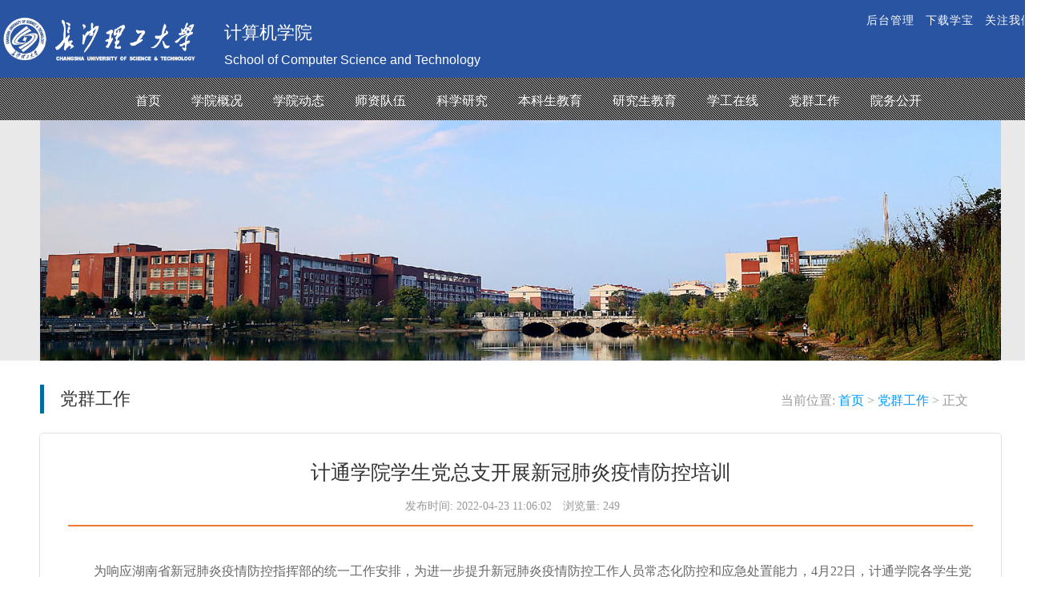

--- FILE ---
content_type: text/html
request_url: https://www.csust.edu.cn/jtxy/info/1128/20703.htm
body_size: 4589
content:
<!DOCTYPE html>
<html lang="en">
  <head>
    <meta charset="UTF-8" />
    <meta name="viewport" content="width=device-width, initial-scale=0.1,maximum-scale=1.0,user-scalable=yes" />
    <meta name="robots" content="noarchive">
    <meta name="robots" conrent="noindex,follow">
    <link rel="stylesheet" type="text/css" href="../../css/animate.min.css" />
    <link rel="stylesheet" type="text/css" href="../../css/zoomslider.css" />
    <link rel="stylesheet" type="text/css" href="../../css/reset.css" />
    <link rel="stylesheet" type="text/css" href="../../css/index.css" />
   <link href="https://cdn.jsdelivr.net/gh/FortAwesome/Font-Awesome@5.3.1/web-fonts-with-css/css/fontawesome-all.css" rel="stylesheet">
    <title>计通学院学生党总支开展新冠肺炎疫情防控培训-长沙理工大学-计算机学院</title><META Name="keywords" Content="长沙理工大学，计算机学院,党群工作,通学,学院学生,学院,学生,党总支,总支,支开,开展,肺炎,疫情,培训" />
<META Name="description" Content="为响应湖南省新冠肺炎疫情防控指挥部的统一工作安排，为进一步提升新冠肺炎疫情防控工作人员常态化防控和应急处置能力，4月22日，计通学院各学生党支部开展了新冠肺炎防控知识和个人防护技能的培训工作，学院采取线上、线下相结合的方式组织全体学生党员对新冠肺炎疫情防控知识进行了培训学习。 我院高度重视疫情防控的知识培训工作，并切实加强组织动员，对《中华人民共和国传染病防治法》和省人大常委会《关于科学精准及时有..." />

  <!--Announced by Visual SiteBuilder 9-->
<link rel="stylesheet" type="text/css" href="../../_sitegray/_sitegray_d.css" />
<script language="javascript" src="../../_sitegray/_sitegray.js"></script>
<!-- CustomerNO:7765626265723230747a475452545742000200014751 -->
<link rel="stylesheet" type="text/css" href="../../nry.vsb.css" />
<script type="text/javascript" src="/system/resource/js/counter.js"></script>
<script type="text/javascript">_jsq_(1128,'/nry.jsp',20703,1227350011)</script>
</head>
  <body>
    <div class="container">
      <!-- header开始 -->
      <header>
        <div class="header_top">
          <img src="../../images/logo1.jpg" alt="" class="schoollogo" />
          <span class="logo_name logo_name1">计算机学院</span>
          <span class="logo_name logo_name2">School of Computer Science and Technology</span>
          <div class="header_tool">
            <ul>
              <li><i class="fas fa-cog"></i><a href="http://10.255.196.62:8080/system/login.jsp">后台管理</a></li>
              <li><i class="fas fa-arrow-down"></i><a href="http://srv.csust.edu.cn:10000/update/green.rar">下载学宝</a></li>
              <li><i class="fab fa-weibo"></i><a href="http://weibo.com/u/3060023805">关注我们</a></li>
            </ul>
          </div>
        </div>
      </header>

      <!-- nav 开始-->
      <div class="demo-inner-content nav_bg">
        <div class="nav">
          <nav>
               <!--
              <div class="navbar-header">
                <h1>
                  <a href="#"><span class="letter">J</span>i <span>T</span>ong</a>
                </h1>
              </div>
            -->
            <!-- navbar-header -->
            <div class="nav_self clearfix" id="bs-example-navbar-collapse-1" style="position: relative; left: -130px;">
              <ul id="nav">
                   <li>
        <a href="../../index.htm">首页</a>
    </li>
          <!--我加的-->
            <li>
                <a href="../../xygk.htm">学院概况</a>
                    <ul class="firs_nav" style="width: 118px;">
                        <li>
                            <a href="../../xygk/xyjj.htm" style="line-height: 100%">学院简介 </a>
                        </li>
                        <li>
                            <a href="../../xygk/xyld.htm" style="line-height: 100%">学院领导 </a>
                        </li>
                        <li>
                            <a href="../../xygk/bsjg.htm" style="line-height: 100%">办事机构 </a>
                        </li>
                        <li>
                            <a href="../../xygk/jsfc.htm" style="line-height: 100%">教授风采 </a>
                        </li>
                        <li>
                            <a href="https://www.csust.edu.cn/jtxy/info/1124/23924.htm" style="line-height: 100%">人才引进 </a>
                        </li>
                    </ul>
            </li>
          <!--我加的-->
            <li>
                <a href="../../xydt.htm">学院动态</a>
                    <ul class="firs_nav" style="width: 118px;">
                        <li>
                            <a href="../../xydt/xyxw.htm" style="line-height: 100%">学院新闻 </a>
                        </li>
                        <li>
                            <a href="../../xydt/tzgg.htm" style="line-height: 100%">通知公告 </a>
                        </li>
                        <li>
                            <a href="../../xydt/jxxx.htm" style="line-height: 100%">教学信息 </a>
                        </li>
                        <li>
                            <a href="../../xydt/yjsgz.htm" style="line-height: 100%">研究生工作 </a>
                        </li>
                        <li>
                            <a href="../../xydt/xsgz.htm" style="line-height: 100%">学生工作 </a>
                        </li>
                        <li>
                            <a href="../../xydt/dqgz.htm" style="line-height: 100%">党群工作 </a>
                        </li>
                    </ul>
            </li>
          <!--我加的-->
            <li>
                <a href="../../szdw.htm">师资队伍</a>
                    <ul class="firs_nav" style="width: 118px;">
                        <li>
                            <a href="../../szdw/jsjkxyjsx.htm" style="line-height: 100%">计算机科学与技术系 </a>
                        </li>
                        <li>
                            <a href="../../szdw/rjgcx.htm" style="line-height: 100%">软件工程系 </a>
                        </li>
                        <li>
                            <a href="../../szdw/wlgcx.htm" style="line-height: 100%">网络工程系 </a>
                        </li>
                        <li>
                            <a href="../../szdw/sjkxydsjx.htm" style="line-height: 100%">数据科学与大数据系 </a>
                        </li>
                        <li>
                            <a href="../../szdw/jsjyyx.htm" style="line-height: 100%">计算机应用系 </a>
                        </li>
                        <li>
                            <a href="../../szdw/syzx.htm" style="line-height: 100%">实验中心 </a>
                        </li>
                    </ul>
            </li>
          <!--我加的-->
            <li>
                <a href="../../kxyj.htm">科学研究</a>
                    <ul class="firs_nav" style="width: 118px;">
                        <li>
                            <a href="../../kxyj/xmsb.htm" style="line-height: 100%">项目申报 </a>
                        </li>
                        <li>
                            <a href="../../kxyj/kypt.htm" style="line-height: 100%">科研平台 </a>
                        </li>
                        <li>
                            <a href="../../kxyj/xslz.htm" style="line-height: 100%">学术论著 </a>
                        </li>
                        <li>
                            <a href="../../kxyj/kycg.htm" style="line-height: 100%">科研成果 </a>
                        </li>
                        <li>
                            <a href="../../kxyj/xsjl.htm" style="line-height: 100%">学术交流 </a>
                        </li>
                        <li>
                            <a href="../../kxyj/gzzd.htm" style="line-height: 100%">规章制度 </a>
                        </li>
                    </ul>
            </li>
          <!--我加的-->
            <li>
                <a href="../../bksjy.htm">本科生教育</a>
                    <ul class="firs_nav" style="width: 118px;">
                        <li>
                            <a href="../../bksjy/zyjs.htm" style="line-height: 100%">专业介绍 </a>
                        </li>
                        <li>
                            <a href="../../bksjy/cxjy.htm" style="line-height: 100%">创新教育 </a>
                        </li>
                        <li>
                            <a href="../../bksjy/zysz.htm" style="line-height: 100%">培养方案 </a>
                        </li>
                        <li>
                            <a href="../../bksjy/jxgl.htm" style="line-height: 100%">教学管理 </a>
                        </li>
                        <li>
                            <a href="../../bksjy/jyjg.htm" style="line-height: 100%">教研教改 </a>
                        </li>
                        <li>
                            <a href="../../bksjy/kcjs.htm" style="line-height: 100%">课程建设 </a>
                        </li>
                        <li>
                            <a href="../../bksjy/jcjs.htm" style="line-height: 100%">教材建设 </a>
                        </li>
                        <li>
                            <a href="../../bksjy/xzzq.htm" style="line-height: 100%">下载专区 </a>
                        </li>
                    </ul>
            </li>
          <!--我加的-->
            <li>
                <a href="../../yjsjy.htm">研究生教育</a>
                    <ul class="firs_nav" style="width: 118px;">
                        <li>
                            <a href="../../yjsjy/zsxx.htm" style="line-height: 100%">招生信息 </a>
                        </li>
                        <li>
                            <a href="../../yjsjy/pygl.htm" style="line-height: 100%">培养管理 </a>
                        </li>
                        <li>
                            <a href="../../yjsjy/gzzd.htm" style="line-height: 100%">规章制度 </a>
                        </li>
                        <li>
                            <a href="../../yjsjy/xwdyl.htm" style="line-height: 100%">学位点一览 </a>
                        </li>
                        <li>
                            <a href="../../yjsjy/pyfa.htm" style="line-height: 100%">培养方案 </a>
                        </li>
                    </ul>
            </li>
          <!--我加的-->
            <li>
                <a href="../../xgzx.htm">学工在线</a>
                    <ul class="firs_nav" style="width: 118px;">
                        <li>
                            <a href="../../xgzx/xfjs.htm" style="line-height: 100%">学风建设 </a>
                        </li>
                        <li>
                            <a href="../../xgzx/xsdj1.htm" style="line-height: 100%">学生党建 </a>
                        </li>
                        <li>
                            <a href="../../xgzx/rcgl.htm" style="line-height: 100%">日常管理 </a>
                        </li>
                        <li>
                            <a href="../../xgzx/txgz.htm" style="line-height: 100%">团学工作 </a>
                        </li>
                        <li>
                            <a href="../../xgzx/jygz.htm" style="line-height: 100%">就业工作 </a>
                        </li>
                        <li>
                            <a href="../../xgzx/xlgz.htm" style="line-height: 100%">心理工作 </a>
                        </li>
                        <li>
                            <a href="../../xgzx/gzzd.htm" style="line-height: 100%">规章制度 </a>
                        </li>
                    </ul>
            </li>
          <!--我加的-->
            <li>
                <a href="../../dqgz1.htm">党群工作</a>
                    <ul class="firs_nav" style="width: 118px;">
                        <li>
                            <a href="../../dqgz1/djdt.htm" style="line-height: 100%">党建动态 </a>
                        </li>
                        <li>
                            <a href="../../dqgz1/llxx.htm" style="line-height: 100%">理论学习 </a>
                        </li>
                        <li>
                            <a href="../../dqgz1/zzjg.htm" style="line-height: 100%">组织结构 </a>
                        </li>
                        <li>
                            <a href="../../dqgz1/ghgz.htm" style="line-height: 100%">工会工作 </a>
                        </li>
                    </ul>
            </li>
          <!--我加的-->
            <li>
                <a href="../../ywgk.htm">院务公开</a>
                    <ul class="firs_nav" style="width: 118px;">
                        <li>
                            <a href="../../ywgk/xywj.htm" style="line-height: 100%">学院文件 </a>
                        </li>
                        <li>
                            <a href="../../ywgk/gwzz.htm" style="line-height: 100%">岗位职责 </a>
                        </li>
                    </ul>
            </li>
                                                                
                  </ul>
                </li>
              </ul>
            </div>
            <div class="clearfix"></div>
          </nav>
        </div>
      </div>
      <div class="banner">
        <img src="../../images/fixed.jpg" alt="" />
      </div>
      <div class="detail_container">
        <div class="detail_top">
          <div class="de_top_title">



党群工作</div>
          <div class="de_top_site">       当前位置:  
                <a href="../../index.htm" style="color:#0099FF;">首页</a>

                >
                <a href="../../dqgz.htm" style="color:#0099FF;">党群工作</a>

                >
                正文
</div>
        </div>

<script language="javascript" src="/system/resource/js/dynclicks.js"></script><script language="javascript" src="../../_dwr/interface/NewsvoteDWR.js"></script><script language="javascript" src="../../_dwr/engine.js"></script><script language="javascript" src="/system/resource/js/news/newscontent.js"></script><LINK href="/system/resource/js/photoswipe/3.0.5.1/photoswipe.css" type="text/css" rel="stylesheet"><script language="javascript" src="/system/resource/js/photoswipe/3.0.5.1/klass.min.js"></script><script language="javascript" src="/system/resource/js/ajax.js"></script>        <div class="detail_new" style="background-color:white;">
          <p class="detail_title">
            计通学院学生党总支开展新冠肺炎疫情防控培训
          </p>
          <p class="de_new_tool">
            <span>发布时间: 2022-04-23 11:06:02</span>
            <span>浏览量: <script>_showDynClicks("wbnews", 1227350011, 20701)</script></span>
          </p>
          <div class="detail_new_con">
            <div class="v_news_content">
<p style="text-indent:32px;text-autospace:ideograph-numeric;line-height:32px"><span style="font-family: 宋体, SimSun; font-size: 16px;">为响应湖南省新冠肺炎疫情防控指挥部的统一工作安排，为进一步提升新冠肺炎疫情防控工作人员常态化防控和应急处置能力，4月22日，计通学院各学生党支部开展了新冠肺炎防控知识和个人防护技能的培训工作，学院采取线上、线下相结合的方式组织全体学生党员对新冠肺炎疫情防控知识进行了培训学习。 </span></p>
<p style="text-indent:32px;text-autospace:ideograph-numeric;line-height:32px"><span style="font-family: 宋体, SimSun; font-size: 16px;"><span style="font-size: 16px; font-family: 宋体;">我院高度重视疫情防控的知识培训工作，并切实加强组织动员，对《中华人民共和国传染病防治法》和省人大常委会《关于科学精准及时有效做好全省新冠肺炎疫情防控工作的决定》进行了大力宣传，同时组织学习《高等学校、中小学校和托幼机构新冠肺炎疫情防控技术方案（第五版）》、《教育部办公厅关于印发学生疫情防控期间学习生活健康指南的通知》、《学生疫情防控期间居家防护学习生活健康指南》、《学生疫情防控期间集中隔离医学观察学习生活健康指南》、《学生疫情防控期间住院就医学习生活健康指南》、《公民防疫基本行为准则》等文件，学院各学生党支部通过此次学习也充分了解了疫情防控的</span> 22 种违法违规行为及相应的需承担的法律后果，极大的促进了学生党员充分了解新冠肺炎疫情的传播特点和防控政策以及全面掌握个人防护的方法，进一步增强了新冠肺炎疫情防控及学校常见传染病防控的法治意识。</span></p>
<p style="text-indent:32px;text-autospace:ideograph-numeric;line-height:32px"><span style="font-family: 宋体, SimSun; font-size: 16px;">通过对于本次新冠肺炎防控知识和个人防护技能的培训，学生党员对于新冠肺炎防控的严峻性以及相关知识有了进一步的了解，有效强化了学生党员的自我管理责任意识，为全力构建我校群防群控网络，不断浓厚我校疫情防控工作氛围奠定了基础，促进学生充分了解新冠肺炎疫情传播特点和防控政策，全面掌握个人防护方法。</span></p>
<p style="text-align:right;text-indent:32px;text-autospace:ideograph-numeric;line-height:32px"><span style="font-family: 宋体, SimSun; font-size: 16px;"><span style="font-size: 16px; font-family: 宋体;">（文</span>/吴承浩 &nbsp;图/王蓉 &nbsp;审/易亭亭）</span></p>
<p style="text-align:right;text-indent:32px;text-autospace:ideograph-numeric;line-height:32px"><span style="font-family: 宋体, SimSun; font-size: 16px;"><br></span></p>
<p style="text-align:right;text-indent:32px;text-autospace:ideograph-numeric;line-height:32px"><span style="font-family: 宋体, SimSun; font-size: 16px;"></span></p>
<p style="text-align: center"><img src="/__local/2/C6/25/D0D55EB824E466F2A6E5AA5CF09_99A5EA6C_1AF3D.jpg" width="500" vsbhref="vurl" vurl="/_vsl/2C625D0D55EB824E466F2A6E5AA5CF09/99A5EA6C/1AF3D" vheight="" vwidth="500" orisrc="/__local/B/A5/BC/D94EBFDB0000E8A352478F029F8_FED1E419_4E846.jpg" class="img_vsb_content"></p>
<p style="text-align: center"><img src="/__local/3/D1/74/E9AA08C2A10E3AEAC891D98FBE8_27821535_14763.jpg" width="500" vsbhref="vurl" vurl="/_vsl/3D174E9AA08C2A10E3AEAC891D98FBE8/27821535/14763" vheight="" vwidth="500" orisrc="/__local/8/28/7A/7CA54015BA603F9F0B34A481190_01315C00_39658.jpg" class="img_vsb_content"></p>
<p style="text-align: center"><img src="/__local/3/87/FE/744C63404D964B55D7145569D8C_DA62CEA9_1B075.jpg" width="500" vsbhref="vurl" vurl="/_vsl/387FE744C63404D964B55D7145569D8C/DA62CEA9/1B075" vheight="" vwidth="500" orisrc="/__local/6/15/D6/9176E032BE9B224214652C99451_08650E48_4DA4B.jpg" class="img_vsb_content"></p>
<p style="text-align:right;text-indent:32px;text-autospace:ideograph-numeric;line-height:32px"><span style="font-family: 宋体, SimSun; font-size: 16px;"><br></span><br></p>
<p><br></p>
</div>
            <br>
                         </div>
          <div class="detail_down">
            <p>上一篇：<a href="20700.htm" style="color:#0099FF;">计通学院2022年上半年学生发展对象公示</a></p>
            <p>下一篇：<a href="20712.htm" style="color:#0099FF;">计通学院召开关工委工作会议</a></p>
          </div>
        </div>


        <!-- footer -->
        <footer>
        <p>
          Copyright &copy; 2020 All Right Reserved 长沙理工大学
          计算机学院 版权所有
        </p>
        <p>地址：长沙市天心区赤岭路45号长沙理工大学金盆岭校区电苑楼 电话:0731-85258462</p>
      </footer>
        <!-- footer -->
      </div>
    </div>
  </body>
</html>


--- FILE ---
content_type: text/css
request_url: https://www.csust.edu.cn/jtxy/css/zoomslider.css
body_size: 991
content:
.zs-enabled {
  position: relative;
}
.zs-enabled .zs-slideshow,
.zs-enabled .zs-slides,
.zs-enabled .zs-slide {
  position: absolute;
  z-index: 1;
  top: 0;
  left: 0;
  width: 100%;
  height: 100%;
  overflow: hidden;
}
.zs-enabled .zs-slideshow .zs-slides .zs-slide {
  background: transparent none no-repeat 50% 50%;
  background-size: cover;
  position: absolute;
  visibility: hidden;
  opacity: 0;
  -webkit-transform: scale(1.2, 1.2);
  -moz-transform: scale(1.2, 1.2);
  -ms-transform: scale(1.2, 1.2);
  -o-transform: scale(1.2, 1.2);
  transform: scale(1.2, 1.2);
}
.zs-enabled .zs-slideshow .zs-slides .zs-slide.active {
  visibility: visible;
  opacity: 1;
}
.zs-enabled .zs-slideshow .zs-bullets {
  position: absolute;
  z-index: 4;
  bottom: 20px;
  left: 0;
  width: 100%;
  text-align: center;
}
.zs-enabled .zs-slideshow .zs-bullets .zs-bullet {
  display: inline-block;
  cursor: pointer;
  border: 2px solid #efc509;
  width: 14px;
  height: 14px;
  border-radius: 8px;
  margin: 10px;
  background-color: #000;
}
.zs-enabled .zs-slideshow .zs-bullets .zs-bullet.active {
  background-color: #efc509;
}
.zs-enabled .zs-slideshow:after {
  content: ' ';
  position: absolute;
  top: 0;
  left: 0;
  width: 100%;
  height: 100%;
  z-index: 3;
  background: transparent none repeat 0 0;
}
.zs-enabled.overlay-plain .zs-slideshow:after {
  background-image: url(plain.png);
}

.properties-table {
  width: 100%;
  padding: 0;
  border-spacing: 0;
  margin-top: 2em;
  font-size: 0.85em;
  background-color: #eee;
}
.properties-table th,
.properties-table td {
  text-align: left;
  padding: 10px;
}
.properties-table th {
  border-bottom: 1px solid #333;
  line-height: 2;
}
.zs-enabled .zs-slideshow .zs-bullets {
  position: absolute;
  z-index: 4;
  bottom: 40px;
  left: 0;
  width: 100%;
  text-align: center;

}
.zs-enabled .zs-slideshow .zs-bullets .zs-bullet {
  display: inline-block;
  cursor: pointer;
  border: 2px solid #fff;
  width: 6px;
  height: 6px;
  margin: 10px;
  background: #fff;
  border-radius: 50%;
}
.zs-enabled .zs-slideshow .zs-bullets .zs-bullet.active {
  background: #02a388;
  border: 2px solid #02a388;
}
#demo-1 {
  position: relative;
  width: 100%;
  min-height: 380px;
  background-color: #999;
}
.demo-inner-content {
  position: relative;
  z-index: 2;
}

.banner-inner {
  background: url(../images/1.jpg) no-repeat 0px 0px;
  background-size: cover;
  -webkit-background-size: cover;
  -moz-background-size: cover;
  -o-background-size: cover;
  -ms-background-size: cover;
  min-height: 200px !important;
}
.banner-inner-dott {
  background: url(../images/dots.png) repeat 0px 0px;
  text-align: center;
  padding-bottom: 150px;
}
/*-- /responsive --*/
@media (max-width: 1440px) {
  #demo-1 {
    min-height: 530px;
  }
  .zs-enabled .zs-slideshow .zs-bullets .zs-bullet {
    border: 2px solid #fff;
    width: 27px;
    height: 4px;
    margin: 8px;
    border-radius: 0;
  }
}
@media (max-width: 1366px) {
  #demo-1 {
    min-height: 500px;
  }
  .zs-enabled .zs-slideshow .zs-bullets {
    position: absolute;
    z-index: 4;
    bottom: 91px;
    left: 0;
    width: 100%;
    text-align: center;
  }
}
@media (max-width: 1280px) {
  #demo-1 {
    min-height: 470px;
  }
}
@media (max-width: 1024px) {
  #demo-1 {
    min-height: 440px;
  }
  .zs-enabled .zs-slideshow .zs-bullets {
    position: absolute;
    z-index: 4;
    bottom: 107px;
    left: 0;
    width: 100%;
    text-align: center;
  }
}
@media (max-width: 991px) {
  #demo-1 {
    min-height: 400px;
  }
  .zs-enabled .zs-slideshow .zs-bullets {
    position: absolute;
    z-index: 4;
    bottom: 91px;
    left: 0px;
    width: 100%;
    text-align: center;
  }
}
@media (max-width: 800px) {
  #demo-1 {
    min-height: 360px;
  }
  .zs-enabled .zs-slideshow .zs-bullets .zs-bullet {
    border: 2px solid #fff;
    width: 27px;
    height: 4px;
    margin: 4px 4px;
    border-radius: 0;
  }
  .banner-inner-dott {
    background: url(../images/dots.png) repeat 0px 0px;
    text-align: center;
    padding-bottom: 94px;
  }
  .banner-inner {
    min-height: 163px !important;
  }
  .zs-enabled .zs-slideshow .zs-bullets {
    position: absolute;
    z-index: 4;
    bottom: 72px;
    left: 0px;
    width: 100%;
    text-align: center;
  }
}
@media (max-width: 736px) {
  #demo-1 {
    min-height: 350px;
  }
}
@media (max-width: 640px) {
}
@media (max-width: 568px) {
  #demo-1 {
    min-height: 290px;
  }
}
@media (max-width: 480px) {
  .zs-enabled .zs-slideshow .zs-bullets {
    position: absolute;
    z-index: 4;
    bottom: 45px;
    left: -4px;
    width: 100%;
    text-align: center;
  }
}
@media (max-width: 414px) {
}
@media (max-width: 384px) {
}
@media (max-width: 320px) {
  .zs-enabled .zs-slideshow .zs-bullets {
    position: absolute;
    z-index: 4;
    bottom: 23px;
    left: -4px;
    width: 100%;
    text-align: center;
  }
}
/*-- //responsive --*/

--- FILE ---
content_type: text/css
request_url: https://www.csust.edu.cn/jtxy/css/reset.css
body_size: 176
content:
body,div,ul,li,h1,h2,h3,h4,h5,h6,p,th,td {
    padding: 0;
    margin: 0;
}
img {
    /* display:block; */
    border: none;
}

a {
    text-decoration:none;
}
h1,h2,h3,h4,h5,h6 {
    font-weight: normal;
    font-size: 100%;
}

--- FILE ---
content_type: text/css
request_url: https://www.csust.edu.cn/jtxy/css/index.css
body_size: 4421
content:
/* @font-face {
  font-family: 'Josefin Sans';
  src: url('../fonts/Josefin_Sans/JosefinSans-VariableFont_wght.ttf');
}teacher_img
@font-face {
  font-family: 'PT Sans';
  src: url('../fonts/PT_Sans/PTSans-Regular.ttf');
} */
html,
body {
  width: 100%;
  min-width: 1300px;
}
a {
  color: #fff;
  transition: all 0.4s ease-in-out;
}
i {
  color: #f4792c;
}
.clearfix:after {
  content: '\20';
  display: block;
  height: 0;
  clear: both;
}
.container {
  width: 100%;
  margin-left: auto;
  margin-right: auto;
  font-size: 16px;
}
header {
  width: 100%;
  background-color: #2954a2;
  padding: 16px 0 16px 0;
}
.header_top {
  position: relative;
  width: 1300px;
  margin: 0 auto;
}
.schoollogo {
  width: 250px;
}
.logo_name {
  display: inline-block;
  color: white;
  position: absolute;
}
.logo_name1 {
  left: 280px;
  top: 10px;
  font-size: 22px;
  width: 220px;
}
.logo_name2 {
  width: 500px;
  top: 50px;
  left: 280px;
  font-family: 'Josefin Sans', sans-serif;
}
.header_tool {
  position: absolute;
  right: 0;
  top: 0;
}
.header_tool li {
  letter-spacing: 1px;
  display: inline-block;
  color: #fff;
  margin-right: 10px;
  margin-top: -5px;
  font-size: 14px;
}
.banner-search {
  outline: none;
  border: none;
  border-radius: 8px;
  height: 20px;
}
.search-icon {
  position: absolute;
  right: 18px;
  top: 6px;
}
.nav {
  width: 100%;
  background: rgba(0, 0, 0, 0.47);
}
nav {
  width: 1300px;
  margin: 0 auto;
}
.navbar-header {
  width: 180px;
  vertical-align: top;
  display: inline-block;
}
.navbar-header h1 {
  /* font-size: 2em; */
  display: block;
  text-transform: uppercase;
  font-size: 32px;
  font-family: 'Josefin Sans', sans-serif;
}
.navbar-header h1 a {
  color: #ffffff;
  text-decoration: none;
  display: inline-block;
}
span.letter {
  background: #fff;
  color: #2954a2;
  line-height: 53px;
  padding: 0 11px;
  display: inline-block;
  background: #ffffff;
  font-weight: 700;
  margin-right: 3px;
}
h1 span {
  color: #fff;
  font-size: 38px;
}

.nav_self {
  vertical-align: top;
  display: inline-block;
  float: none;
  text-align: center;
  width: 100%;
}
.baner-info {
  padding-top: 8em;
  margin: 0 auto;
  text-align: center;
  font-family: 'Josefin Sans', sans-serif;
}
.baner-info h4 {
  text-align: center;
  font-size: 1em;
  color: #fff;
  margin: 2em 0 1em;
  text-transform: uppercase;
  font-weight: 300;
  letter-spacing: 5px;
}
.baner-info h3 {
  text-align: center;
  font-size: 3.5em;
  color: #fff;
  text-transform: capitalize;
  letter-spacing: 4px;
}
.baner-info h3 span {
  color: #f4792c;
}
.baner-info h3 span {
  color: #f4792c;
}
.row {
  width: 1300px;
  margin: 0 auto;
  position: relative;
  margin-top: 20px;
}
.sp_button:hover {
  color: #f4792c;
}
.new_new {
  width: 430px;
  padding-right: 15px;
  padding-left: 15px;
  -webkit-tap-highlight-color: rgba(0, 0, 0, 0);
  line-height: 1.42857143;
  color: #333;
  font-size: 100%;
  font-family: 'PT Sans', sans-serif;
  box-sizing: border-box;
  position: relative;
  min-height: 1px;
  float: left;
  width: 430px;
  padding-right: 15px;
  padding-left: 15px;
}
.row2_imgs {
  width: 1318px;
}
.news-img > img {
  width: 400px;
  height: 200px;
}
.news-date {
  position: absolute;
  background-color: #2d3e50;
  width: 220px;
  height: 30px;
  top: 185px;
  left: 90px;
  color: white;
  padding: 0 20px 0 20px;
}
.published3 {
  line-height: 30px;
}
.published32 {
  padding-left: 55px;
}
.published3 i,
.published32 i {
  color: #fff;
}
.img-text {
  padding: 25px 30px;
}
.gray-bg {
  background-color: #f1f1f1;
}
.img-text > p {
  font-family: 'Lato', sans-serif;
  font-weight: normal;
  color: #666666;
  font-size: 14px;
  line-height: 24px;
  margin-bottom: 10px;
}



.extra-small {
  border: 1px solid #c1c1c1;
  color: #3f3f3f;
  font-size: 13px;
  font-weight: 500;
  padding: 8px 20px;
  text-transform: capitalize;
  transition: all 0.3s ease-out 0s;
  border-radius: 5px;
}
.xueyuannew {
  width: 430px;
  height: 400px;
  display: inline-block;
  vertical-align: top;
  font-family: 'PT Sans', sans-serif;
  position: relative;
}
.xueyuannew > p {
  font-size: 20px;
  color: #2954a2;
  border-bottom: 2px #2954a1 solid;
  height: 38px;
  margin-bottom: 10px;
}

.xueyuan_new1 {
  padding-bottom: 20px;
}
.xueyuan_new2 {
  padding-bottom: 20px;
}
.xueyuan_new3 {
  padding-bottom: 15px;
}
.xueyuan_new2 > li {
  
  padding: 5px;
  
  border-bottom: 1px #ccc solid;
  max-width: 400px;
  
  text-overflow: ellipsis;
  white-space: nowrap;
  width: 320px;
}

.xueyuan_new3 > li {
 
  padding: 10px;

  border-bottom: 1px #ccc solid;
  max-width: 400px;

  text-overflow: ellipsis;
  white-space: nowrap;
  width: 320px;
}

.xueyuan_new2 > li > span {
  color: #337ab7;
  padding-right:-50px;
}

.xueyuan_new3 > li > span {
  color: #337ab7;
  padding-right: 0px;
}
.xueyuan_new1 > li {
 
  padding: 10px;
 
  border-bottom: 1px #ccc solid;
  max-width: 400px;
 
  text-overflow: ellipsis;
  white-space: nowrap;
  width: 400px;
}
.xueyuan_new1 > li > span {
  color: #337ab7;
  padding-right: 20px;
}

.xueyuannotice {
  width: 390px;
  height: 400px;
  display: inline-block;
  margin-left: 40px;
  vertical-align: top;
  font-family: 'PT Sans', sans-serif;
}
.xueyuannotice > p {
  margin-bottom: 10px;
  font-size: 20px;
  color: #f4792c;
  border-bottom: 2px #f4792c solid;
  height: 38px;
}
.xueyuan_notice1 {
  padding-bottom: 20px;
}
.xueyuan_notice1 > li {
  padding: 10px;
  
  border-bottom: 1px #ccc solid;
  max-width: 370px;
 
  text-overflow: ellipsis;
  white-space: nowrap;
  width: 370px;
}
.xueyuan_notice1 > li > span {
  color: #f4792c;
  padding-right: 20px;
}
.row2 {
  margin-top: 20px;
  background-color: #94b6ef26;
  border-bottom: 2px #2954a2 solid;
  border-top: 2px #f4792c solid;
  padding: 30px 0;
}
.container_row2 {
  margin: 0 auto;
  width: 1300px;
  position: relative;
}
.row2_imgs > a > img {
  width: 380px;
  height: 120px;
  display: inline-block;
}
.row2_imgs > a:nth-child(1) > img {
  margin-right: 80px;
}
.row2_imgs > a:nth-child(2) > img {
  margin-right: 80px;
}
.row2-title {
  color: #2954a2;
  font-size: 20px;
  height: 30px;
}

.row4 {
  width: 1300px;
  margin: 0 auto;
  /* padding: 30px 0;
   */
  padding-top: 30px;
  font-family: 'PT Sans', sans-serif;
}
.other2 {
  width: 600px;
  height: 320px;
  display: inline-block;
  vertical-align: top;
  padding: 0 15px;
  position: relative;
}
.other2 > p {
  font-size: 20px;
  color: #f4792c;
  border-bottom: 2px #f4792c solid;
  height: 30px;
}
.other2_news {
  padding-bottom: 20px;
}
.other2_news > li {
  width: 580px;
  list-style: none;
  padding: 10px;
  /* display: inline-block; */
  height: 30px;
  line-height: 30px;
  max-width: 590px;
  overflow: hidden;
  text-overflow: ellipsis;
  white-space: nowrap;
  /*border-bottom: 1px #ccc solid;*/
}
/* .other2_news > li:nth-child(even) {
  margin-left: 2em;
} */
.other2_news > li > span {
  color: #2954a2;
  margin-right: 20px;
}
.otherright {
  margin-left: 3.5em;
  padding: 0;
}
.other22 {
  width: 600px;
  height: 342px;
  display: inline-block;
  /* background-color: #ccc; */
  vertical-align: top;
  margin-left: 3.5em;
  border: 1px #ccc solid;
}
.other22 > p {
  font-size: 20px;
  color: #fff;
  /* width: 398px; */
  height: 70px;
  line-height: 70px;
  background-color: #2954a2;
  padding-left: 20px;
}
.other22_button {
  color: white;
  margin-left: 160px;
  border: 1px white solid;
}
.other22_news {
  margin-bottom: 20px;
}
.other22_news > li {
  list-style: none;
  height: 60px;
  /* background-color: #ccc; */
  border-bottom: 1px #ccc solid;
  padding: 15px;
  /*text-align: center;*/
  line-height: 35px;
  color: #475395;
}
.other22_news > li > span {
  display: inline-block;
  width: 380px;
  max-width: 380px;
  overflow: hidden;
  text-overflow: ellipsis;
  white-space: nowrap;
}
.other22_date {
  color: #909dc7;
}
.row3 {
  margin: 0 auto;
  width: 1300px;
  font-family: 'PT Sans', sans-serif;
}
.other1 {
  width: 850px;
  height: 400px;
  display: inline-block;
}
.other1 > p {
  height: 30px;
  font-size: 20px;
  color: #2954a2;
  border-bottom: 2px #2954a2 solid;
}
.other1_news {
  padding-bottom: 20px;
}
.other1_news > li {
  list-style: none;
  padding: 5px;
  /*display: inline-block;*/
  height: 45px;
  line-height: 45px;
  /*border-bottom: 1px #ccc solid;*/
}
/*
.other1_news > li > span:nth-child(1) {
  color: #fff;
  display: inline-block;
  background: #f4792c;
  margin-right: 40px;
  width: 100px;
  height: 45px;
  line-height: 45px;
  text-align: center;
  vertical-align: top;
}
*/
.other1_news > li > span:nth-child(2) {
  width: 450px;
  border-bottom: 1px #ccc solid;
  height: 45px;
  display: inline-block;
  overflow: hidden;
  text-overflow: ellipsis;
  white-space: nowrap;
  vertical-align: top;
}
.links {
  font-family: 'microsoft yahei', 'Helvetica Neue', Helvetica, Arial, sans-serif;
  font-size: 14px;
  line-height: 1.42857143;
  color: #333;
  padding: 0;
  border: none;
  list-style: none;
  box-sizing: border-box;
  overflow: hidden;
  width: 1317px;
}
.links li {
  float: left;
  width: 190px;
  height: 65px;
  line-height: 65px;
  text-align: center;
  font-size: 16px;
  margin: 0 10px;
  /*color: #333;*/
  background-color: #ededed;
  border-bottom: 2px #ededed solid;
  border-top: 2px #ededed solid;
  transition: all 0.8s;
}

.links {
  display: flex;
  flex-wrap: wrap;
  justify-content: center; /* 居中分布 */
  gap: 10px; /* 每个li之间的间距 */
  padding: 0;
  list-style: none;
}
.links li {
  width: 184px;
  height: 60px;
  line-height: 60px;
  background-color: #ededed;
  text-align: center;
  transition: all 0.8s;
}

.links li:hover {
  border-bottom: 2px #ccc solid;
  border-top: 2px #ccc solid;
}
.links li a {
  color: #333;
  margin-left: 10px;
  width: 100%;
  word-wrap: break-word;
}
.links li i {
  color: #f4792c;
  font-size: 20px;
}
/*.links_border {
    display: inline-block;
    width: 198px;
    border-bottom: 2px #d34444 solid;
    transition: all 0.8s;
    position: absolute;
    bottom: 0;
    left: 10px
}
.links_border:hover{
  width: 0;
}*/
footer {
  margin-top: 30px;
  background-color: #4b4949;
  color: #fff;
  text-align: center;
  height: 30px;
  padding: 30px 0;
}
footer > p {
  color: #fff;
  font-size: 13px;
}
/* detail.css */
.nav_bg {
  background: url(../images/dots.png);
}
.detail_top {
  width: 1200px;
  height: 80px;
  line-height: 80px;
  color: #999999;
  text-align: right;
  margin: 0 auto;
  padding-top: 10px;
  overflow: hidden;
}
.de_top_title {
  width: 75%;
  height: 36px;
  line-height: 36px;
  border-left: 5px solid #006ca0;
  text-align: left;
  float: left;
  font-size: 22px;
  font-weight: 500;
  color: #333;
  padding-left: 20px;
  margin-top: 20px;
}
.de_top_site {
  /* width: 50%; */
  height: 50px;
  text-align: right;
  float: left;
}
.detail_new {
  width: 1200px;
  margin: 0 auto;
  border: 1px solid #e1e1e1;
  background-color: #f5f5f5;
  border-radius: 5px;
}
.detail_title {
  font-family: Microsoft YaHei;
  font-size: 25px;
  color: #333333;
  text-align: center;
  padding-top: 30px;
  height: auto;
  line-height: 38px;
  padding-left: 50px;
  padding-right: 50px;
}
.de_new_tool {
  font-size: 14px;
  color: #999999;
  text-align: center;
  height: 46px;
  line-height: 46px;
  font-weight: 300;
}
.de_new_tool span {
  margin-right: 10px;
}
.detail_new_con {
  margin-left: 35px;
  margin-right: 35px;
  padding-top: 40px;
  border-top: 2px solid #f4792c;
  line-height: 30px;
  color: #666;
  padding-bottom: 20px;
}
.detail_down {
  border-top: 1px solid #ccc;
  height: 100px;
  line-height: 35px;
  padding-left: 20px;
  padding-top: 15px;
  color: #333;
}
.detail_down p a {
  color: #2954a2;
}
.banner {
  background: #e9e9e9;
  height: 300px;
  text-align: center;
}
/* more.css */
.more_container {
  width: 1200px;
  margin: 0 auto;
  position: relative;
  font-family: 'PT Sans', sans-serif;
  /*background-image: url(../images/more_bg.png)*/
}
.more_container:before,
.more_container:after {
  content: '';
  display: table;
  clear: both;
}
.con_left {
  /* height: 1430px; */
  width: 300px;
  position: relative;
  min-height: 600px;
  padding-top: 50px;
  /* border-right: 4px solid #d2d2d2; */
  float: left;
}
.con_right {
  width: 880px;
  min-height: 600px;
  padding: 0 30px;
  box-sizing: border-box;
  margin-top: 50px;
  float: right;
  border-left: 4px solid #d2d2d2;
}
.con_left > p {
  font-size: 20px;
  padding-left: 40px;
  margin-bottom: 30px;
  color: #fff;
  background-color: #2954a2;
  height: 60px;
  line-height: 60px;
}
.right_title {
  height: 40px;
  border-bottom: 1px solid #c8c8c8;
}
.right_title p {
  font-size: 20px;
  padding-left: 20px;
  border-left: 5px solid #f4792c;
  margin: 0;
  color: #2954a2;
}
.right_place {
  color: #666;
  margin-top: 10px;
  float: right;
}
.right_newLists {
  margin-top: 30px;
}
.right_newLists li {
  padding-bottom: 20px;
  margin-bottom: 20px;
  border-bottom: 1px solid #f0f0f0;
  list-style: none;
  overflow: hidden;
}
.news_details {
  height: 90px;
  /*margin-right: 130px;*/
  /*float: left;*/
  display: inline-block;
  vertical-align: top;
}
.news_details h3 {
  font-size: 16px;
  cursor: pointer;
}
.news_details p {
  font-size: 14px;
  height: 50px;
  line-height: 25px;
  overflow: hidden;
  margin: 10px 0;
  width: 700px;
  color: #666;
}
.news_details span {
  font-size: 14px;
  color: #666;
}
.news_date {
  float: right;
  display: inline-block;
  width: 110px;
  height: 90px;
  text-align: center;
  background: #f4f4f4;
  vertical-align: top;
  line-height: 90px;
  color: #5f5c5c;
  font-size: 18px;
}
.more_pages {
  color: #666;
  font-size: 14px;
  text-align: center;
}
.more_pages span {
  display: inline-block;
  border: 1px #ccc solid;
  padding: 5px;
}
.bubble {
  position: absolute;
  top: 0;
  left: 0;
  width: 500px;
  height: 700px;
  z-index: -1;
}
.w3lsg-bubbles li {
  position: absolute;
  list-style: none;
  display: block;
  width: 40px;
  height: 40px;
  background-color: rgba(156, 198, 231, 0.5);
  bottom: -160px;
  animation: square 25s infinite;
  transition-timing-function: linear;
}
.w3lsg-bubbles li:nth-child(1) {
  left: 10%;
}
.w3lsg-bubbles li:nth-child(2) {
  left: 20%;
  width: 80px;
  height: 80px;
  animation-delay: 2s;
  animation-duration: 17s;
}
.w3lsg-bubbles li:nth-child(3) {
  left: 25%;
  animation-delay: 4s;
}
.w3lsg-bubbles li:nth-child(4) {
  left: 40%;
  width: 60px;
  height: 60px;
  animation-duration: 22s;
  background-color: rgba(183, 191, 235, 0.63);
}
.w3lsg-bubbles li:nth-child(5) {
  left: 70%;
}
.w3lsg-bubbles li:nth-child(6) {
  left: 80%;
  width: 60px;
  height: 60px;
  animation-delay: 3s;
  background-color: rgba(183, 191, 235, 0.63);
}
.w3lsg-bubbles li:nth-child(7) {
  left: 32%;
  width: 70px;
  height: 70px;
  animation-delay: 7s;
}
.w3lsg-bubbles li:nth-child(8) {
  left: 55%;
  width: 20px;
  height: 20px;
  animation-delay: 15s;
  animation-duration: 40s;
}
.w3lsg-bubbles li:nth-child(9) {
  left: 25%;
  width: 10px;
  height: 10px;
  animation-delay: 2s;
  animation-duration: 40s;
  background-color: rgba(183, 191, 235, 0.63);
}
.w3lsg-bubbles li:nth-child(10) {
  left: 90%;
  width: 40px;
  height: 40px;
  animation-delay: 11s;
}
@keyframes square {
  0% {
    transform: translateY(0);
  }
  100% {
    transform: translateY(-700px) rotate(600deg);
  }
}
/* nav.css */
.nav_left p {
  height: 60px;
  line-height: 60px;
  margin-bottom: 0;
  border-left: 2px #d6d6d6 solid;
}
.nav_lists {
  list-style: none;
  border-left: 2px #d6d6d6 solid;
}
.nav_lists li {
  height: 50px;
  line-height: 50px;
  /* text-align: center; */
  padding-left: 50px;
  /*background-color: #f4792c;*/
  /*color: white;*/
  border-bottom: 1px #d6d6d6 solid;
  transition: all 0.8s;
  /*width: 0;*/
  cursor: pointer;
}
.nav_lists_active {
  background-color: #f4792c;
  color: #fff;
}
.nav_lists li:hover {
  background-color: #f4792c;
  color: #fff;
  /*width:294px;*/
}
/* teacher.css */
.teachers ul {
  margin-top: 20px;
}
.teachers ul li {
 
  width: 400px;
  
  height: 200px;
  line-height: 200px;
  background-color: #3f51b5;
  margin-bottom: 10px;
  margin-right: 5px;
  text-align: center;
  color: #fff;
  font-size: 20px;
  transition: all 0.8s;
}
.teachers ul li a:hover {
  color: #fff;
}
.teachers ul li:hover {
  font-size: 22px;
  background-color: #5c6dd1;
}
.teacher_down {
  display: none;
}
.teacher_down li:hover {
  background-color: #fff;
}
.teacher_down li a {
  color: #666;
}
.teacher_down li a:hover {
  color: #f4792c;
  background-color: #fff;
}

#nav {
  margin-left: 5em;
  float: right;
}
#nav,
#nav ul {
  padding: 0;
  margin: 0;
 
  font-size: 16px;
}
#nav li {
  position: relative;
  display: block;
  float: left;
  padding: 19px;
  transition: all 0.5s;
  padding-bottom: 13px;
}
#nav li:hover {
  background-color: #2954a2;
}
#nav a:link,
#nav a:visited {
  text-decoration: none;
  color: #fff;
}
#nav .firs_nav {
  width: 110px;
  background-color: #2954a2;
  position: absolute;
  display: none;
  margin-left: 0;
  top: 52px;
  left: 0;
}
#nav .firs_nav li {
  list-style: none;
  color: #fff;
  font-size: 14px;
  height: 10px;
  line-height: 10px;
  text-align: center;
  padding: 23px;
  /* max-width: 80px;
  overflow: hidden;
  text-overflow: ellipsis;
  white-space: nowrap; */
}
#nav .firs_nav li a:hover {
  color: #f4792c;
}
#nav li:hover .firs_nav {
  display: block;
}
.firs_nav ul {
  width: 102px;
  background-color: #2954a2;
  position: absolute;
  left: 104px;
  top: 0;
  
}
.firs_nav li:hover ul {
  display: block;
}
.firs_nav li ul:hover {
  display: block;
}

/* ------------------------------------newnav */
.newnav_left p {
  height: 60px;
  line-height: 60px;
  margin-bottom: 0;
}
.newnav_lists {
  border-left: 2px #d6d6d6 solid;
}
.slide_li {
  line-height: 50px;
}
.slide_li p {
  height: 50px;
  line-height: 50px;
  padding-left: 50px;
  border-bottom: 1px #d6d6d6 solid;
}
.slide_li p:hover {
  background-color: #f4792c;
  color: #fff;
}
.slide_li a {
  display: block;
  height: 50px;
  padding-left: 70px;
}
.slide_li .li_down {
  display: none;
  margin: 0;
  border-left: 1px #d6d6d6 solid;
}
.slide_li:hover .li_down {
  display: block;
}
.li_down dt {
  background-color: #fff;
  color: #333;
}
.li_down dt a {
  display: block;
  height: 50px;
  color: #666;
  border-bottom: 1px #d6d6d6 solid;
}
.li_down dt a:hover {
  color: #f4792c;
}
.seedetail a {
  color: #191919;
}
/* teacher_detail.css */
.con_teachers li {
  float: left;
  width: 123px;
  padding: 0 40px 40px;
  box-sizing: content-box;
  position: relative;
}
.teacer_hover > a {
  display: block;
  width: 104px;
  height: 128px;
  padding: 5px;
  border-radius: 50%;
  box-shadow: 0 2px 2px #d1d1d1;
  overflow: hidden;
}
.teacher_img {
  width: 105px;
  height: 124px;
  border-radius: 50%;
}

.teacer_hover > p {
  height: 40px;
  line-height: 40px;
  text-align: center;
  overflow: hidden;
  padding-right: 8px;
}
.teacher_intro {
  position: absolute;
  left: 0;
  right: 0;
  padding: 10px 10px;
  background: #edeef0;
  border-top: 4px solid #2954a2;
  border-bottom: 4px solid #f4792c;
  z-index: 99;
  display: none;
}
.teacher_intro h3 {
  font-weight: normal;
  white-space: nowrap;
  text-overflow: ellipsis;
}
.teacher_intro p {
  color: #666;
  font-size: 12px;
  height: 125px;
  line-height: 25px;
  overflow: hidden;
  margin: 10px 0;
}
.teacher_intro a {
  display: inline-block;
  text-decoration: none;
  color: #2954a2;
  font-size: 12px;
  padding: 3px 10px;
  border: 1px solid #2954a2;
  border-radius: 5px;
}
.teacer_hover:hover .teacher_intro {
  display: block;
}
/* new  ----------------teacher_detail.css */
.new_con_teachers li {
  display: inline-block;
  width: 44%;
  background-color: #eeeeee;
  margin: 2%;
  padding: 5px;
  vertical-align: top;
}
.teacher_textL {
  float: left;
}
.teacher_text img {
  width: 140px;
  height: 204px;
  margin-right: 2px;
}
.teacher_text h4 {
  font-weight: 100;
  color: #f68428;
  margin-bottom: 5px;
}
.teacher_textR span {
  font-size: 14px;
}
 .color_blue{
    color: #2d4693;}
.color_orange{
    color: #f68428;}
.changable_color{
    filter: alpha(Opacity=70);
    opacity: 0.7;}
.changable_color:hover{
    filter: alpha(Opacity=100);
    opacity: 1;}